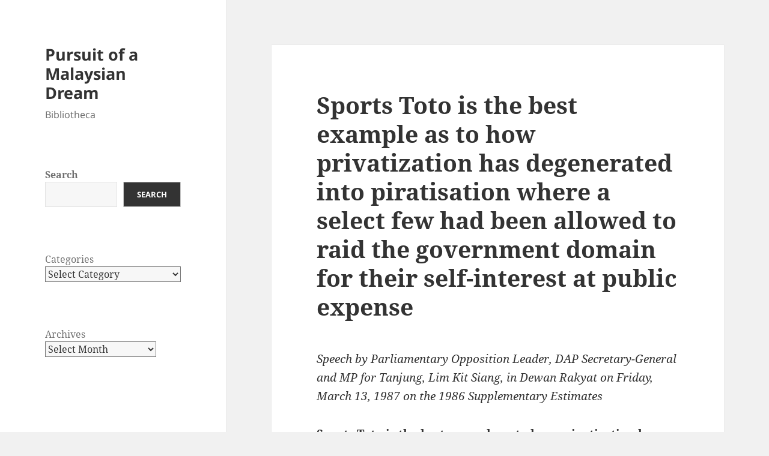

--- FILE ---
content_type: text/html; charset=UTF-8
request_url: https://bibliotheca.limkitsiang.com/1986/03/13/sports-toto-is-the-best-example-as-to-how-privatization-has-degenerated-into-piratisation-where-a-select-few-had-been-allowed-to-raid-the-government-domain-for-their-self-interest-at-public-expense/
body_size: 17721
content:
<!DOCTYPE html>
<html lang="en-GB" class="no-js">
<head>
	<meta charset="UTF-8">
	<meta name="viewport" content="width=device-width, initial-scale=1.0">
	<link rel="profile" href="https://gmpg.org/xfn/11">
	<link rel="pingback" href="https://bibliotheca.limkitsiang.com/xmlrpc.php">
	<script type="7898fd857fdbdbec08d78197-text/javascript">
(function(html){html.className = html.className.replace(/\bno-js\b/,'js')})(document.documentElement);
//# sourceURL=twentyfifteen_javascript_detection
</script>
<title>Sports Toto is the best example as to how privatization has degenerated into piratisation where a select few had been allowed to raid the government domain for their self-interest at public expense &#8211; Pursuit of a Malaysian Dream</title>
<meta name='robots' content='max-image-preview:large' />
<link rel="alternate" type="application/rss+xml" title="Pursuit of a Malaysian Dream &raquo; Feed" href="https://bibliotheca.limkitsiang.com/feed/" />
<link rel="alternate" type="application/rss+xml" title="Pursuit of a Malaysian Dream &raquo; Comments Feed" href="https://bibliotheca.limkitsiang.com/comments/feed/" />
<link rel="alternate" title="oEmbed (JSON)" type="application/json+oembed" href="https://bibliotheca.limkitsiang.com/wp-json/oembed/1.0/embed?url=https%3A%2F%2Fbibliotheca.limkitsiang.com%2F1986%2F03%2F13%2Fsports-toto-is-the-best-example-as-to-how-privatization-has-degenerated-into-piratisation-where-a-select-few-had-been-allowed-to-raid-the-government-domain-for-their-self-interest-at-public-expense%2F" />
<link rel="alternate" title="oEmbed (XML)" type="text/xml+oembed" href="https://bibliotheca.limkitsiang.com/wp-json/oembed/1.0/embed?url=https%3A%2F%2Fbibliotheca.limkitsiang.com%2F1986%2F03%2F13%2Fsports-toto-is-the-best-example-as-to-how-privatization-has-degenerated-into-piratisation-where-a-select-few-had-been-allowed-to-raid-the-government-domain-for-their-self-interest-at-public-expense%2F&#038;format=xml" />
<style id='wp-img-auto-sizes-contain-inline-css'>
img:is([sizes=auto i],[sizes^="auto," i]){contain-intrinsic-size:3000px 1500px}
/*# sourceURL=wp-img-auto-sizes-contain-inline-css */
</style>
<style id='wp-emoji-styles-inline-css'>

	img.wp-smiley, img.emoji {
		display: inline !important;
		border: none !important;
		box-shadow: none !important;
		height: 1em !important;
		width: 1em !important;
		margin: 0 0.07em !important;
		vertical-align: -0.1em !important;
		background: none !important;
		padding: 0 !important;
	}
/*# sourceURL=wp-emoji-styles-inline-css */
</style>
<style id='wp-block-library-inline-css'>
:root{--wp-block-synced-color:#7a00df;--wp-block-synced-color--rgb:122,0,223;--wp-bound-block-color:var(--wp-block-synced-color);--wp-editor-canvas-background:#ddd;--wp-admin-theme-color:#007cba;--wp-admin-theme-color--rgb:0,124,186;--wp-admin-theme-color-darker-10:#006ba1;--wp-admin-theme-color-darker-10--rgb:0,107,160.5;--wp-admin-theme-color-darker-20:#005a87;--wp-admin-theme-color-darker-20--rgb:0,90,135;--wp-admin-border-width-focus:2px}@media (min-resolution:192dpi){:root{--wp-admin-border-width-focus:1.5px}}.wp-element-button{cursor:pointer}:root .has-very-light-gray-background-color{background-color:#eee}:root .has-very-dark-gray-background-color{background-color:#313131}:root .has-very-light-gray-color{color:#eee}:root .has-very-dark-gray-color{color:#313131}:root .has-vivid-green-cyan-to-vivid-cyan-blue-gradient-background{background:linear-gradient(135deg,#00d084,#0693e3)}:root .has-purple-crush-gradient-background{background:linear-gradient(135deg,#34e2e4,#4721fb 50%,#ab1dfe)}:root .has-hazy-dawn-gradient-background{background:linear-gradient(135deg,#faaca8,#dad0ec)}:root .has-subdued-olive-gradient-background{background:linear-gradient(135deg,#fafae1,#67a671)}:root .has-atomic-cream-gradient-background{background:linear-gradient(135deg,#fdd79a,#004a59)}:root .has-nightshade-gradient-background{background:linear-gradient(135deg,#330968,#31cdcf)}:root .has-midnight-gradient-background{background:linear-gradient(135deg,#020381,#2874fc)}:root{--wp--preset--font-size--normal:16px;--wp--preset--font-size--huge:42px}.has-regular-font-size{font-size:1em}.has-larger-font-size{font-size:2.625em}.has-normal-font-size{font-size:var(--wp--preset--font-size--normal)}.has-huge-font-size{font-size:var(--wp--preset--font-size--huge)}.has-text-align-center{text-align:center}.has-text-align-left{text-align:left}.has-text-align-right{text-align:right}.has-fit-text{white-space:nowrap!important}#end-resizable-editor-section{display:none}.aligncenter{clear:both}.items-justified-left{justify-content:flex-start}.items-justified-center{justify-content:center}.items-justified-right{justify-content:flex-end}.items-justified-space-between{justify-content:space-between}.screen-reader-text{border:0;clip-path:inset(50%);height:1px;margin:-1px;overflow:hidden;padding:0;position:absolute;width:1px;word-wrap:normal!important}.screen-reader-text:focus{background-color:#ddd;clip-path:none;color:#444;display:block;font-size:1em;height:auto;left:5px;line-height:normal;padding:15px 23px 14px;text-decoration:none;top:5px;width:auto;z-index:100000}html :where(.has-border-color){border-style:solid}html :where([style*=border-top-color]){border-top-style:solid}html :where([style*=border-right-color]){border-right-style:solid}html :where([style*=border-bottom-color]){border-bottom-style:solid}html :where([style*=border-left-color]){border-left-style:solid}html :where([style*=border-width]){border-style:solid}html :where([style*=border-top-width]){border-top-style:solid}html :where([style*=border-right-width]){border-right-style:solid}html :where([style*=border-bottom-width]){border-bottom-style:solid}html :where([style*=border-left-width]){border-left-style:solid}html :where(img[class*=wp-image-]){height:auto;max-width:100%}:where(figure){margin:0 0 1em}html :where(.is-position-sticky){--wp-admin--admin-bar--position-offset:var(--wp-admin--admin-bar--height,0px)}@media screen and (max-width:600px){html :where(.is-position-sticky){--wp-admin--admin-bar--position-offset:0px}}

/*# sourceURL=wp-block-library-inline-css */
</style><style id='wp-block-archives-inline-css'>
.wp-block-archives{box-sizing:border-box}.wp-block-archives-dropdown label{display:block}
/*# sourceURL=https://bibliotheca.limkitsiang.com/wp-includes/blocks/archives/style.min.css */
</style>
<style id='wp-block-categories-inline-css'>
.wp-block-categories{box-sizing:border-box}.wp-block-categories.alignleft{margin-right:2em}.wp-block-categories.alignright{margin-left:2em}.wp-block-categories.wp-block-categories-dropdown.aligncenter{text-align:center}.wp-block-categories .wp-block-categories__label{display:block;width:100%}
/*# sourceURL=https://bibliotheca.limkitsiang.com/wp-includes/blocks/categories/style.min.css */
</style>
<style id='wp-block-search-inline-css'>
.wp-block-search__button{margin-left:10px;word-break:normal}.wp-block-search__button.has-icon{line-height:0}.wp-block-search__button svg{height:1.25em;min-height:24px;min-width:24px;width:1.25em;fill:currentColor;vertical-align:text-bottom}:where(.wp-block-search__button){border:1px solid #ccc;padding:6px 10px}.wp-block-search__inside-wrapper{display:flex;flex:auto;flex-wrap:nowrap;max-width:100%}.wp-block-search__label{width:100%}.wp-block-search.wp-block-search__button-only .wp-block-search__button{box-sizing:border-box;display:flex;flex-shrink:0;justify-content:center;margin-left:0;max-width:100%}.wp-block-search.wp-block-search__button-only .wp-block-search__inside-wrapper{min-width:0!important;transition-property:width}.wp-block-search.wp-block-search__button-only .wp-block-search__input{flex-basis:100%;transition-duration:.3s}.wp-block-search.wp-block-search__button-only.wp-block-search__searchfield-hidden,.wp-block-search.wp-block-search__button-only.wp-block-search__searchfield-hidden .wp-block-search__inside-wrapper{overflow:hidden}.wp-block-search.wp-block-search__button-only.wp-block-search__searchfield-hidden .wp-block-search__input{border-left-width:0!important;border-right-width:0!important;flex-basis:0;flex-grow:0;margin:0;min-width:0!important;padding-left:0!important;padding-right:0!important;width:0!important}:where(.wp-block-search__input){appearance:none;border:1px solid #949494;flex-grow:1;font-family:inherit;font-size:inherit;font-style:inherit;font-weight:inherit;letter-spacing:inherit;line-height:inherit;margin-left:0;margin-right:0;min-width:3rem;padding:8px;text-decoration:unset!important;text-transform:inherit}:where(.wp-block-search__button-inside .wp-block-search__inside-wrapper){background-color:#fff;border:1px solid #949494;box-sizing:border-box;padding:4px}:where(.wp-block-search__button-inside .wp-block-search__inside-wrapper) .wp-block-search__input{border:none;border-radius:0;padding:0 4px}:where(.wp-block-search__button-inside .wp-block-search__inside-wrapper) .wp-block-search__input:focus{outline:none}:where(.wp-block-search__button-inside .wp-block-search__inside-wrapper) :where(.wp-block-search__button){padding:4px 8px}.wp-block-search.aligncenter .wp-block-search__inside-wrapper{margin:auto}.wp-block[data-align=right] .wp-block-search.wp-block-search__button-only .wp-block-search__inside-wrapper{float:right}
/*# sourceURL=https://bibliotheca.limkitsiang.com/wp-includes/blocks/search/style.min.css */
</style>
<style id='wp-block-search-theme-inline-css'>
.wp-block-search .wp-block-search__label{font-weight:700}.wp-block-search__button{border:1px solid #ccc;padding:.375em .625em}
/*# sourceURL=https://bibliotheca.limkitsiang.com/wp-includes/blocks/search/theme.min.css */
</style>
<style id='wp-block-columns-inline-css'>
.wp-block-columns{box-sizing:border-box;display:flex;flex-wrap:wrap!important}@media (min-width:782px){.wp-block-columns{flex-wrap:nowrap!important}}.wp-block-columns{align-items:normal!important}.wp-block-columns.are-vertically-aligned-top{align-items:flex-start}.wp-block-columns.are-vertically-aligned-center{align-items:center}.wp-block-columns.are-vertically-aligned-bottom{align-items:flex-end}@media (max-width:781px){.wp-block-columns:not(.is-not-stacked-on-mobile)>.wp-block-column{flex-basis:100%!important}}@media (min-width:782px){.wp-block-columns:not(.is-not-stacked-on-mobile)>.wp-block-column{flex-basis:0;flex-grow:1}.wp-block-columns:not(.is-not-stacked-on-mobile)>.wp-block-column[style*=flex-basis]{flex-grow:0}}.wp-block-columns.is-not-stacked-on-mobile{flex-wrap:nowrap!important}.wp-block-columns.is-not-stacked-on-mobile>.wp-block-column{flex-basis:0;flex-grow:1}.wp-block-columns.is-not-stacked-on-mobile>.wp-block-column[style*=flex-basis]{flex-grow:0}:where(.wp-block-columns){margin-bottom:1.75em}:where(.wp-block-columns.has-background){padding:1.25em 2.375em}.wp-block-column{flex-grow:1;min-width:0;overflow-wrap:break-word;word-break:break-word}.wp-block-column.is-vertically-aligned-top{align-self:flex-start}.wp-block-column.is-vertically-aligned-center{align-self:center}.wp-block-column.is-vertically-aligned-bottom{align-self:flex-end}.wp-block-column.is-vertically-aligned-stretch{align-self:stretch}.wp-block-column.is-vertically-aligned-bottom,.wp-block-column.is-vertically-aligned-center,.wp-block-column.is-vertically-aligned-top{width:100%}
/*# sourceURL=https://bibliotheca.limkitsiang.com/wp-includes/blocks/columns/style.min.css */
</style>
<style id='wp-block-group-inline-css'>
.wp-block-group{box-sizing:border-box}:where(.wp-block-group.wp-block-group-is-layout-constrained){position:relative}
/*# sourceURL=https://bibliotheca.limkitsiang.com/wp-includes/blocks/group/style.min.css */
</style>
<style id='wp-block-group-theme-inline-css'>
:where(.wp-block-group.has-background){padding:1.25em 2.375em}
/*# sourceURL=https://bibliotheca.limkitsiang.com/wp-includes/blocks/group/theme.min.css */
</style>
<style id='global-styles-inline-css'>
:root{--wp--preset--aspect-ratio--square: 1;--wp--preset--aspect-ratio--4-3: 4/3;--wp--preset--aspect-ratio--3-4: 3/4;--wp--preset--aspect-ratio--3-2: 3/2;--wp--preset--aspect-ratio--2-3: 2/3;--wp--preset--aspect-ratio--16-9: 16/9;--wp--preset--aspect-ratio--9-16: 9/16;--wp--preset--color--black: #000000;--wp--preset--color--cyan-bluish-gray: #abb8c3;--wp--preset--color--white: #fff;--wp--preset--color--pale-pink: #f78da7;--wp--preset--color--vivid-red: #cf2e2e;--wp--preset--color--luminous-vivid-orange: #ff6900;--wp--preset--color--luminous-vivid-amber: #fcb900;--wp--preset--color--light-green-cyan: #7bdcb5;--wp--preset--color--vivid-green-cyan: #00d084;--wp--preset--color--pale-cyan-blue: #8ed1fc;--wp--preset--color--vivid-cyan-blue: #0693e3;--wp--preset--color--vivid-purple: #9b51e0;--wp--preset--color--dark-gray: #111;--wp--preset--color--light-gray: #f1f1f1;--wp--preset--color--yellow: #f4ca16;--wp--preset--color--dark-brown: #352712;--wp--preset--color--medium-pink: #e53b51;--wp--preset--color--light-pink: #ffe5d1;--wp--preset--color--dark-purple: #2e2256;--wp--preset--color--purple: #674970;--wp--preset--color--blue-gray: #22313f;--wp--preset--color--bright-blue: #55c3dc;--wp--preset--color--light-blue: #e9f2f9;--wp--preset--gradient--vivid-cyan-blue-to-vivid-purple: linear-gradient(135deg,rgb(6,147,227) 0%,rgb(155,81,224) 100%);--wp--preset--gradient--light-green-cyan-to-vivid-green-cyan: linear-gradient(135deg,rgb(122,220,180) 0%,rgb(0,208,130) 100%);--wp--preset--gradient--luminous-vivid-amber-to-luminous-vivid-orange: linear-gradient(135deg,rgb(252,185,0) 0%,rgb(255,105,0) 100%);--wp--preset--gradient--luminous-vivid-orange-to-vivid-red: linear-gradient(135deg,rgb(255,105,0) 0%,rgb(207,46,46) 100%);--wp--preset--gradient--very-light-gray-to-cyan-bluish-gray: linear-gradient(135deg,rgb(238,238,238) 0%,rgb(169,184,195) 100%);--wp--preset--gradient--cool-to-warm-spectrum: linear-gradient(135deg,rgb(74,234,220) 0%,rgb(151,120,209) 20%,rgb(207,42,186) 40%,rgb(238,44,130) 60%,rgb(251,105,98) 80%,rgb(254,248,76) 100%);--wp--preset--gradient--blush-light-purple: linear-gradient(135deg,rgb(255,206,236) 0%,rgb(152,150,240) 100%);--wp--preset--gradient--blush-bordeaux: linear-gradient(135deg,rgb(254,205,165) 0%,rgb(254,45,45) 50%,rgb(107,0,62) 100%);--wp--preset--gradient--luminous-dusk: linear-gradient(135deg,rgb(255,203,112) 0%,rgb(199,81,192) 50%,rgb(65,88,208) 100%);--wp--preset--gradient--pale-ocean: linear-gradient(135deg,rgb(255,245,203) 0%,rgb(182,227,212) 50%,rgb(51,167,181) 100%);--wp--preset--gradient--electric-grass: linear-gradient(135deg,rgb(202,248,128) 0%,rgb(113,206,126) 100%);--wp--preset--gradient--midnight: linear-gradient(135deg,rgb(2,3,129) 0%,rgb(40,116,252) 100%);--wp--preset--gradient--dark-gray-gradient-gradient: linear-gradient(90deg, rgba(17,17,17,1) 0%, rgba(42,42,42,1) 100%);--wp--preset--gradient--light-gray-gradient: linear-gradient(90deg, rgba(241,241,241,1) 0%, rgba(215,215,215,1) 100%);--wp--preset--gradient--white-gradient: linear-gradient(90deg, rgba(255,255,255,1) 0%, rgba(230,230,230,1) 100%);--wp--preset--gradient--yellow-gradient: linear-gradient(90deg, rgba(244,202,22,1) 0%, rgba(205,168,10,1) 100%);--wp--preset--gradient--dark-brown-gradient: linear-gradient(90deg, rgba(53,39,18,1) 0%, rgba(91,67,31,1) 100%);--wp--preset--gradient--medium-pink-gradient: linear-gradient(90deg, rgba(229,59,81,1) 0%, rgba(209,28,51,1) 100%);--wp--preset--gradient--light-pink-gradient: linear-gradient(90deg, rgba(255,229,209,1) 0%, rgba(255,200,158,1) 100%);--wp--preset--gradient--dark-purple-gradient: linear-gradient(90deg, rgba(46,34,86,1) 0%, rgba(66,48,123,1) 100%);--wp--preset--gradient--purple-gradient: linear-gradient(90deg, rgba(103,73,112,1) 0%, rgba(131,93,143,1) 100%);--wp--preset--gradient--blue-gray-gradient: linear-gradient(90deg, rgba(34,49,63,1) 0%, rgba(52,75,96,1) 100%);--wp--preset--gradient--bright-blue-gradient: linear-gradient(90deg, rgba(85,195,220,1) 0%, rgba(43,180,211,1) 100%);--wp--preset--gradient--light-blue-gradient: linear-gradient(90deg, rgba(233,242,249,1) 0%, rgba(193,218,238,1) 100%);--wp--preset--font-size--small: 13px;--wp--preset--font-size--medium: 20px;--wp--preset--font-size--large: 36px;--wp--preset--font-size--x-large: 42px;--wp--preset--spacing--20: 0.44rem;--wp--preset--spacing--30: 0.67rem;--wp--preset--spacing--40: 1rem;--wp--preset--spacing--50: 1.5rem;--wp--preset--spacing--60: 2.25rem;--wp--preset--spacing--70: 3.38rem;--wp--preset--spacing--80: 5.06rem;--wp--preset--shadow--natural: 6px 6px 9px rgba(0, 0, 0, 0.2);--wp--preset--shadow--deep: 12px 12px 50px rgba(0, 0, 0, 0.4);--wp--preset--shadow--sharp: 6px 6px 0px rgba(0, 0, 0, 0.2);--wp--preset--shadow--outlined: 6px 6px 0px -3px rgb(255, 255, 255), 6px 6px rgb(0, 0, 0);--wp--preset--shadow--crisp: 6px 6px 0px rgb(0, 0, 0);}:where(.is-layout-flex){gap: 0.5em;}:where(.is-layout-grid){gap: 0.5em;}body .is-layout-flex{display: flex;}.is-layout-flex{flex-wrap: wrap;align-items: center;}.is-layout-flex > :is(*, div){margin: 0;}body .is-layout-grid{display: grid;}.is-layout-grid > :is(*, div){margin: 0;}:where(.wp-block-columns.is-layout-flex){gap: 2em;}:where(.wp-block-columns.is-layout-grid){gap: 2em;}:where(.wp-block-post-template.is-layout-flex){gap: 1.25em;}:where(.wp-block-post-template.is-layout-grid){gap: 1.25em;}.has-black-color{color: var(--wp--preset--color--black) !important;}.has-cyan-bluish-gray-color{color: var(--wp--preset--color--cyan-bluish-gray) !important;}.has-white-color{color: var(--wp--preset--color--white) !important;}.has-pale-pink-color{color: var(--wp--preset--color--pale-pink) !important;}.has-vivid-red-color{color: var(--wp--preset--color--vivid-red) !important;}.has-luminous-vivid-orange-color{color: var(--wp--preset--color--luminous-vivid-orange) !important;}.has-luminous-vivid-amber-color{color: var(--wp--preset--color--luminous-vivid-amber) !important;}.has-light-green-cyan-color{color: var(--wp--preset--color--light-green-cyan) !important;}.has-vivid-green-cyan-color{color: var(--wp--preset--color--vivid-green-cyan) !important;}.has-pale-cyan-blue-color{color: var(--wp--preset--color--pale-cyan-blue) !important;}.has-vivid-cyan-blue-color{color: var(--wp--preset--color--vivid-cyan-blue) !important;}.has-vivid-purple-color{color: var(--wp--preset--color--vivid-purple) !important;}.has-black-background-color{background-color: var(--wp--preset--color--black) !important;}.has-cyan-bluish-gray-background-color{background-color: var(--wp--preset--color--cyan-bluish-gray) !important;}.has-white-background-color{background-color: var(--wp--preset--color--white) !important;}.has-pale-pink-background-color{background-color: var(--wp--preset--color--pale-pink) !important;}.has-vivid-red-background-color{background-color: var(--wp--preset--color--vivid-red) !important;}.has-luminous-vivid-orange-background-color{background-color: var(--wp--preset--color--luminous-vivid-orange) !important;}.has-luminous-vivid-amber-background-color{background-color: var(--wp--preset--color--luminous-vivid-amber) !important;}.has-light-green-cyan-background-color{background-color: var(--wp--preset--color--light-green-cyan) !important;}.has-vivid-green-cyan-background-color{background-color: var(--wp--preset--color--vivid-green-cyan) !important;}.has-pale-cyan-blue-background-color{background-color: var(--wp--preset--color--pale-cyan-blue) !important;}.has-vivid-cyan-blue-background-color{background-color: var(--wp--preset--color--vivid-cyan-blue) !important;}.has-vivid-purple-background-color{background-color: var(--wp--preset--color--vivid-purple) !important;}.has-black-border-color{border-color: var(--wp--preset--color--black) !important;}.has-cyan-bluish-gray-border-color{border-color: var(--wp--preset--color--cyan-bluish-gray) !important;}.has-white-border-color{border-color: var(--wp--preset--color--white) !important;}.has-pale-pink-border-color{border-color: var(--wp--preset--color--pale-pink) !important;}.has-vivid-red-border-color{border-color: var(--wp--preset--color--vivid-red) !important;}.has-luminous-vivid-orange-border-color{border-color: var(--wp--preset--color--luminous-vivid-orange) !important;}.has-luminous-vivid-amber-border-color{border-color: var(--wp--preset--color--luminous-vivid-amber) !important;}.has-light-green-cyan-border-color{border-color: var(--wp--preset--color--light-green-cyan) !important;}.has-vivid-green-cyan-border-color{border-color: var(--wp--preset--color--vivid-green-cyan) !important;}.has-pale-cyan-blue-border-color{border-color: var(--wp--preset--color--pale-cyan-blue) !important;}.has-vivid-cyan-blue-border-color{border-color: var(--wp--preset--color--vivid-cyan-blue) !important;}.has-vivid-purple-border-color{border-color: var(--wp--preset--color--vivid-purple) !important;}.has-vivid-cyan-blue-to-vivid-purple-gradient-background{background: var(--wp--preset--gradient--vivid-cyan-blue-to-vivid-purple) !important;}.has-light-green-cyan-to-vivid-green-cyan-gradient-background{background: var(--wp--preset--gradient--light-green-cyan-to-vivid-green-cyan) !important;}.has-luminous-vivid-amber-to-luminous-vivid-orange-gradient-background{background: var(--wp--preset--gradient--luminous-vivid-amber-to-luminous-vivid-orange) !important;}.has-luminous-vivid-orange-to-vivid-red-gradient-background{background: var(--wp--preset--gradient--luminous-vivid-orange-to-vivid-red) !important;}.has-very-light-gray-to-cyan-bluish-gray-gradient-background{background: var(--wp--preset--gradient--very-light-gray-to-cyan-bluish-gray) !important;}.has-cool-to-warm-spectrum-gradient-background{background: var(--wp--preset--gradient--cool-to-warm-spectrum) !important;}.has-blush-light-purple-gradient-background{background: var(--wp--preset--gradient--blush-light-purple) !important;}.has-blush-bordeaux-gradient-background{background: var(--wp--preset--gradient--blush-bordeaux) !important;}.has-luminous-dusk-gradient-background{background: var(--wp--preset--gradient--luminous-dusk) !important;}.has-pale-ocean-gradient-background{background: var(--wp--preset--gradient--pale-ocean) !important;}.has-electric-grass-gradient-background{background: var(--wp--preset--gradient--electric-grass) !important;}.has-midnight-gradient-background{background: var(--wp--preset--gradient--midnight) !important;}.has-small-font-size{font-size: var(--wp--preset--font-size--small) !important;}.has-medium-font-size{font-size: var(--wp--preset--font-size--medium) !important;}.has-large-font-size{font-size: var(--wp--preset--font-size--large) !important;}.has-x-large-font-size{font-size: var(--wp--preset--font-size--x-large) !important;}
:where(.wp-block-columns.is-layout-flex){gap: 2em;}:where(.wp-block-columns.is-layout-grid){gap: 2em;}
/*# sourceURL=global-styles-inline-css */
</style>
<style id='core-block-supports-inline-css'>
.wp-container-core-columns-is-layout-9d6595d7{flex-wrap:nowrap;}
/*# sourceURL=core-block-supports-inline-css */
</style>

<style id='classic-theme-styles-inline-css'>
/*! This file is auto-generated */
.wp-block-button__link{color:#fff;background-color:#32373c;border-radius:9999px;box-shadow:none;text-decoration:none;padding:calc(.667em + 2px) calc(1.333em + 2px);font-size:1.125em}.wp-block-file__button{background:#32373c;color:#fff;text-decoration:none}
/*# sourceURL=/wp-includes/css/classic-themes.min.css */
</style>
<link rel='stylesheet' id='twentyfifteen-fonts-css' href='https://bibliotheca.limkitsiang.com/wp-content/themes/twentyfifteen/assets/fonts/noto-sans-plus-noto-serif-plus-inconsolata.css?ver=20230328' media='all' />
<link rel='stylesheet' id='genericons-css' href='https://bibliotheca.limkitsiang.com/wp-content/themes/twentyfifteen/genericons/genericons.css?ver=20251101' media='all' />
<link rel='stylesheet' id='twentyfifteen-style-css' href='https://bibliotheca.limkitsiang.com/wp-content/themes/twentyfifteen/style.css?ver=20251202' media='all' />
<link rel='stylesheet' id='twentyfifteen-block-style-css' href='https://bibliotheca.limkitsiang.com/wp-content/themes/twentyfifteen/css/blocks.css?ver=20240715' media='all' />
<script src="https://bibliotheca.limkitsiang.com/wp-includes/js/jquery/jquery.min.js?ver=3.7.1" id="jquery-core-js" type="7898fd857fdbdbec08d78197-text/javascript"></script>
<script src="https://bibliotheca.limkitsiang.com/wp-includes/js/jquery/jquery-migrate.min.js?ver=3.4.1" id="jquery-migrate-js" type="7898fd857fdbdbec08d78197-text/javascript"></script>
<script id="twentyfifteen-script-js-extra" type="7898fd857fdbdbec08d78197-text/javascript">
var screenReaderText = {"expand":"\u003Cspan class=\"screen-reader-text\"\u003Eexpand child menu\u003C/span\u003E","collapse":"\u003Cspan class=\"screen-reader-text\"\u003Ecollapse child menu\u003C/span\u003E"};
//# sourceURL=twentyfifteen-script-js-extra
</script>
<script src="https://bibliotheca.limkitsiang.com/wp-content/themes/twentyfifteen/js/functions.js?ver=20250729" id="twentyfifteen-script-js" defer data-wp-strategy="defer" type="7898fd857fdbdbec08d78197-text/javascript"></script>
<link rel="https://api.w.org/" href="https://bibliotheca.limkitsiang.com/wp-json/" /><link rel="alternate" title="JSON" type="application/json" href="https://bibliotheca.limkitsiang.com/wp-json/wp/v2/posts/9689" /><link rel="EditURI" type="application/rsd+xml" title="RSD" href="https://bibliotheca.limkitsiang.com/xmlrpc.php?rsd" />
<meta name="generator" content="WordPress 6.9" />
<link rel="canonical" href="https://bibliotheca.limkitsiang.com/1986/03/13/sports-toto-is-the-best-example-as-to-how-privatization-has-degenerated-into-piratisation-where-a-select-few-had-been-allowed-to-raid-the-government-domain-for-their-self-interest-at-public-expense/" />
<link rel='shortlink' href='https://bibliotheca.limkitsiang.com/?p=9689' />
</head>

<body class="wp-singular post-template-default single single-post postid-9689 single-format-standard wp-embed-responsive wp-theme-twentyfifteen">
<div id="page" class="hfeed site">
	<a class="skip-link screen-reader-text" href="#content">
		Skip to content	</a>

	<div id="sidebar" class="sidebar">
		<header id="masthead" class="site-header">
			<div class="site-branding">
									<p class="site-title"><a href="https://bibliotheca.limkitsiang.com/" rel="home" >Pursuit of a Malaysian Dream</a></p>
										<p class="site-description">Bibliotheca</p>
				
				<button class="secondary-toggle">Menu and widgets</button>
			</div><!-- .site-branding -->
		</header><!-- .site-header -->

			<div id="secondary" class="secondary">

		
		
					<div id="widget-area" class="widget-area" role="complementary">
				<aside id="block-7" class="widget widget_block widget_search"><form role="search" method="get" action="https://bibliotheca.limkitsiang.com/" class="wp-block-search__button-outside wp-block-search__text-button wp-block-search"    ><label class="wp-block-search__label" for="wp-block-search__input-1" >Search</label><div class="wp-block-search__inside-wrapper" ><input class="wp-block-search__input" id="wp-block-search__input-1" placeholder="" value="" type="search" name="s" required /><button aria-label="Search" class="wp-block-search__button wp-element-button" type="submit" >Search</button></div></form></aside><aside id="block-6" class="widget widget_block">
<div class="wp-block-columns is-layout-flex wp-container-core-columns-is-layout-9d6595d7 wp-block-columns-is-layout-flex">
<div class="wp-block-column is-layout-flow wp-block-column-is-layout-flow" style="flex-basis:100%">
<div class="wp-block-group"><div class="wp-block-group__inner-container is-layout-flow wp-block-group-is-layout-flow"><div class="wp-block-categories-dropdown wp-block-categories"><label class="wp-block-categories__label" for="wp-block-categories-1">Categories</label><select  name='category_name' id='wp-block-categories-1' class='postform'>
	<option value='-1'>Select Category</option>
	<option class="level-0" value="abuse-of-power">Abuse of Power&nbsp;&nbsp;(91)</option>
	<option class="level-0" value="accountability">Accountability&nbsp;&nbsp;(262)</option>
	<option class="level-0" value="agriculture-fisheries">Agriculture &amp; Fisheries&nbsp;&nbsp;(24)</option>
	<option class="level-0" value="air-disasters">Air Disasters&nbsp;&nbsp;(15)</option>
	<option class="level-0" value="anti-corruption">Anti-Corruption&nbsp;&nbsp;(136)</option>
	<option class="level-0" value="bakun">Bakun&nbsp;&nbsp;(27)</option>
	<option class="level-0" value="bank-negara-scandal">Bank Negara Scandal&nbsp;&nbsp;(52)</option>
	<option class="level-0" value="bbmb-securities-scandal">BBMB Securities Scandal&nbsp;&nbsp;(3)</option>
	<option class="level-0" value="bmf-loans-scandal">BMF Loans Scandal&nbsp;&nbsp;(151)</option>
	<option class="level-0" value="bpm-scandal">BPM Scandal&nbsp;&nbsp;(4)</option>
	<option class="level-0" value="budget">Budget&nbsp;&nbsp;(23)</option>
	<option class="level-0" value="bukit-china">Bukit China&nbsp;&nbsp;(107)</option>
	<option class="level-0" value="by-elections">By-Elections&nbsp;&nbsp;(90)</option>
	<option class="level-0" value="compassion-mercy">Campaign&nbsp;&nbsp;(235)</option>
	<option class="level-0" value="chinese-culture">Chinese Culture&nbsp;&nbsp;(64)</option>
	<option class="level-0" value="chinese-schools">Chinese Schools&nbsp;&nbsp;(140)</option>
	<option class="level-0" value="civil-service">Civil Service&nbsp;&nbsp;(3)</option>
	<option class="level-0" value="co-operative-finance-scandal">Co-Operative Finance Scandal&nbsp;&nbsp;(58)</option>
	<option class="level-0" value="coalition-politics">Coalition Politics&nbsp;&nbsp;(281)</option>
	<option class="level-0" value="constitution">Constitution&nbsp;&nbsp;(197)</option>
	<option class="level-0" value="consumer-affairs">Consumer Affairs&nbsp;&nbsp;(70)</option>
	<option class="level-0" value="corruption">Corruption&nbsp;&nbsp;(1)</option>
	<option class="level-0" value="crime">Crime&nbsp;&nbsp;(10)</option>
	<option class="level-0" value="culture">Culture&nbsp;&nbsp;(75)</option>
	<option class="level-0" value="dangerous-drugs">Dangerous Drugs&nbsp;&nbsp;(3)</option>
	<option class="level-0" value="dap">DAP&nbsp;&nbsp;(325)</option>
	<option class="level-0" value="defamation">Defamation&nbsp;&nbsp;(6)</option>
	<option class="level-0" value="defence">Defence&nbsp;&nbsp;(10)</option>
	<option class="level-0" value="democracy">Democracy&nbsp;&nbsp;(91)</option>
	<option class="level-0" value="detention-camps">Detention Camps&nbsp;&nbsp;(4)</option>
	<option class="level-0" value="development">Development&nbsp;&nbsp;(77)</option>
	<option class="level-0" value="domestic-violence">Domestic Violence&nbsp;&nbsp;(1)</option>
	<option class="level-0" value="drug-rehabilitation">Drug Rehabilitation Centers&nbsp;&nbsp;(5)</option>
	<option class="level-0" value="earthquake">Earthquake&nbsp;&nbsp;(5)</option>
	<option class="level-0" value="ecomomic-policies">Ecomomic Policies&nbsp;&nbsp;(110)</option>
	<option class="level-0" value="economy">Economy&nbsp;&nbsp;(110)</option>
	<option class="level-0" value="education">Education&nbsp;&nbsp;(504)</option>
	<option class="level-0" value="election-commission">Election Commission&nbsp;&nbsp;(95)</option>
	<option class="level-0" value="elections">Elections&nbsp;&nbsp;(508)</option>
	<option class="level-0" value="empat-ekor">Empat Ekor&nbsp;&nbsp;(4)</option>
	<option class="level-0" value="employment">Employment&nbsp;&nbsp;(35)</option>
	<option class="level-0" value="environment">Environment&nbsp;&nbsp;(40)</option>
	<option class="level-0" value="epf">EPF Scandal&nbsp;&nbsp;(33)</option>
	<option class="level-0" value="esos">ESOS&nbsp;&nbsp;(3)</option>
	<option class="level-0" value="estate">Estate&nbsp;&nbsp;(30)</option>
	<option class="level-0" value="federal-territories">Federal Territories&nbsp;&nbsp;(9)</option>
	<option class="level-0" value="felcra">FELCRA&nbsp;&nbsp;(2)</option>
	<option class="level-0" value="felda">FELDA&nbsp;&nbsp;(4)</option>
	<option class="level-0" value="fic">FIC&nbsp;&nbsp;(5)</option>
	<option class="level-0" value="financial-scandals">Financial Scandals&nbsp;&nbsp;(7)</option>
	<option class="level-0" value="foreign-affairs">Foreign Affairs&nbsp;&nbsp;(290)</option>
	<option class="level-0" value="foreign-investment">Foreign Investment&nbsp;&nbsp;(20)</option>
	<option class="level-0" value="freedom-of-assembly">Freedom of Assembly&nbsp;&nbsp;(12)</option>
	<option class="level-0" value="freedom-of-information">Freedom of Information&nbsp;&nbsp;(40)</option>
	<option class="level-0" value="freedom-of-movement">Freedom of Movement&nbsp;&nbsp;(10)</option>
	<option class="level-0" value="freedom-of-worship">Freedom of Religion&nbsp;&nbsp;(34)</option>
	<option class="level-0" value="freedom-of-speech">Freedom of Speech&nbsp;&nbsp;(23)</option>
	<option class="level-0" value="freedom-to-write">Freedom to Write&nbsp;&nbsp;(4)</option>
	<option class="level-0" value="ftz-lmw">FTZ / LMW&nbsp;&nbsp;(3)</option>
	<option class="level-0" value="general">General&nbsp;&nbsp;(112)</option>
	<option class="level-0" value="gerakan">Gerakan&nbsp;&nbsp;(60)</option>
	<option class="level-0" value="good-governance">Good Governance&nbsp;&nbsp;(46)</option>
	<option class="level-0" value="gsp">GSP&nbsp;&nbsp;(8)</option>
	<option class="level-0" value="health">Health&nbsp;&nbsp;(59)</option>
	<option class="level-0" value="hicom">HICOM&nbsp;&nbsp;(1)</option>
	<option class="level-0" value="highland-towers-disaster">Highland Towers Disaster&nbsp;&nbsp;(17)</option>
	<option class="level-0" value="hospitals">Hospitals&nbsp;&nbsp;(21)</option>
	<option class="level-0" value="hotel-metropole-scandal">Hotel Metropole Scandal&nbsp;&nbsp;(35)</option>
	<option class="level-0" value="housing">Housing&nbsp;&nbsp;(31)</option>
	<option class="level-0" value="human-rights">Human Rights&nbsp;&nbsp;(152)</option>
	<option class="level-0" value="illegal-immigrants">Illegal Immigrants&nbsp;&nbsp;(49)</option>
	<option class="level-0" value="illegal-logging">Illegal Logging&nbsp;&nbsp;(1)</option>
	<option class="level-0" value="indian">Indian&nbsp;&nbsp;(15)</option>
	<option class="level-0" value="inflation">Inflation&nbsp;&nbsp;(3)</option>
	<option class="level-0" value="internet">Internet&nbsp;&nbsp;(18)</option>
	<option class="level-0" value="isa">ISA&nbsp;&nbsp;(84)</option>
	<option class="level-0" value="islamic-state">Islamic State&nbsp;&nbsp;(69)</option>
	<option class="level-0" value="judiciary">Judiciary&nbsp;&nbsp;(30)</option>
	<option class="level-0" value="kelantan">Kelantan&nbsp;&nbsp;(85)</option>
	<option class="level-0" value="klgcc-scandal">KLGCC Scandal&nbsp;&nbsp;(1)</option>
	<option class="level-0" value="klia">KLIA&nbsp;&nbsp;(7)</option>
	<option class="level-0" value="klse-missing-scripts-scandal">KLSE Scandals&nbsp;&nbsp;(10)</option>
	<option class="level-0" value="ksm-mphbi-fund">KSM-MPHBI Fund&nbsp;&nbsp;(20)</option>
	<option class="level-0" value="labour">Labour&nbsp;&nbsp;(78)</option>
	<option class="level-0" value="labuan">Labuan&nbsp;&nbsp;(1)</option>
	<option class="level-0" value="land-2">Land&nbsp;&nbsp;(3)</option>
	<option class="level-0" value="land">Land Acquisition&nbsp;&nbsp;(131)</option>
	<option class="level-0" value="language">Language&nbsp;&nbsp;(14)</option>
	<option class="level-0" value="local-government">Local Government&nbsp;&nbsp;(32)</option>
	<option class="level-0" value="maika-telekom-scandal">MAIKA Telekom Scandal&nbsp;&nbsp;(26)</option>
	<option class="level-0" value="malacca">Malacca&nbsp;&nbsp;(89)</option>
	<option class="level-0" value="malaysia-crisis-of-identity">Malaysia Crisis of Identity&nbsp;&nbsp;(2)</option>
	<option class="level-0" value="malaysia-in-the-dangerous-80s">Malaysia in the Dangerous 80s&nbsp;&nbsp;(2)</option>
	<option class="level-0" value="malaysia-plan">Malaysia Plan&nbsp;&nbsp;(3)</option>
	<option class="level-0" value="malaysian-chinese">Malaysian Chinese&nbsp;&nbsp;(41)</option>
	<option class="level-0" value="malaysian-malaysia">Malaysian Malaysia&nbsp;&nbsp;(84)</option>
	<option class="level-0" value="mandarin-orange-scandal">Mandarin Orange Bungle&nbsp;&nbsp;(7)</option>
	<option class="level-0" value="may-13">May 13&nbsp;&nbsp;(10)</option>
	<option class="level-0" value="mbf-malpractices">MBF Malpractices&nbsp;&nbsp;(6)</option>
	<option class="level-0" value="mca">MCA&nbsp;&nbsp;(203)</option>
	<option class="level-0" value="media">Media&nbsp;&nbsp;(32)</option>
	<option class="level-0" value="mic">MIC&nbsp;&nbsp;(4)</option>
	<option class="level-0" value="military-brutality">Military Brutality&nbsp;&nbsp;(1)</option>
	<option class="level-0" value="missing-gold-coins">Missing Gold Coins&nbsp;&nbsp;(4)</option>
	<option class="level-0" value="mother-tongue">Mother Tongue&nbsp;&nbsp;(33)</option>
	<option class="level-0" value="motor-insurance-crisis">Motor Insurance Crisis&nbsp;&nbsp;(7)</option>
	<option class="level-0" value="mppp-scandal">MPPP Scandals&nbsp;&nbsp;(115)</option>
	<option class="level-0" value="mup">MUP&nbsp;&nbsp;(1)</option>
	<option class="level-0" value="nation-building">Nation Building&nbsp;&nbsp;(77)</option>
	<option class="level-0" value="national-energy-crisis">National Energy Crisis&nbsp;&nbsp;(11)</option>
	<option class="level-0" value="national-security">National Security&nbsp;&nbsp;(4)</option>
	<option class="level-0" value="national-sewerage-services">National Sewerage Services&nbsp;&nbsp;(3)</option>
	<option class="level-0" value="national-sovereignty">National Sovereignty&nbsp;&nbsp;(1)</option>
	<option class="level-0" value="national-unity-advisory-panel">National Unity Advisory Panel&nbsp;&nbsp;(6)</option>
	<option class="level-0" value="new-villages">New Villages&nbsp;&nbsp;(29)</option>
	<option class="level-0" value="north-south-highway">North-South Highway&nbsp;&nbsp;(14)</option>
	<option class="level-0" value="official-secrets-act">Official Secrets Act&nbsp;&nbsp;(48)</option>
	<option class="level-0" value="ombudsman">Ombudsman&nbsp;&nbsp;(1)</option>
	<option class="level-0" value="pan-el-crisis">Pan El Crisis&nbsp;&nbsp;(15)</option>
	<option class="level-0" value="parliament">Parliament&nbsp;&nbsp;(343)</option>
	<option class="level-0" value="parliamentary-questions">Parliamentary Questions&nbsp;&nbsp;(21)</option>
	<option class="level-0" value="parliamentary-speeches">Parliamentary Speeches&nbsp;&nbsp;(91)</option>
	<option class="level-0" value="pas">PAS&nbsp;&nbsp;(17)</option>
	<option class="level-0" value="penal-system">Penal System&nbsp;&nbsp;(21)</option>
	<option class="level-0" value="penang">Penang&nbsp;&nbsp;(224)</option>
	<option class="level-0" value="petaling-jaya">Petaling Jaya&nbsp;&nbsp;(10)</option>
	<option class="level-0" value="petrol-prices">Petrol Prices&nbsp;&nbsp;(5)</option>
	<option class="level-0" value="petronas">Petronas&nbsp;&nbsp;(4)</option>
	<option class="level-0" value="piracy">Piracy&nbsp;&nbsp;(2)</option>
	<option class="level-0" value="plastics-crisis">Plastics Crisis&nbsp;&nbsp;(6)</option>
	<option class="level-0" value="police">Police&nbsp;&nbsp;(38)</option>
	<option class="level-0" value="police-brutality">Police Brutality&nbsp;&nbsp;(17)</option>
	<option class="level-0" value="political-integrity">Political Integrity&nbsp;&nbsp;(51)</option>
	<option class="level-0" value="pornographic-videotape-scandal">Pornographic Videotape Scandal&nbsp;&nbsp;(49)</option>
	<option class="level-0" value="poverty">Poverty&nbsp;&nbsp;(6)</option>
	<option class="level-0" value="ppbmt">PPBMT&nbsp;&nbsp;(1)</option>
	<option class="level-0" value="prices">Prices&nbsp;&nbsp;(46)</option>
	<option class="level-0" value="public-service">Public Service&nbsp;&nbsp;(35)</option>
	<option class="level-0" value="public-transport">Public Transport&nbsp;&nbsp;(3)</option>
	<option class="level-0" value="racial-polarisation">Racial Polarisation&nbsp;&nbsp;(35)</option>
	<option class="level-0" value="religion">Religion&nbsp;&nbsp;(2)</option>
	<option class="level-0" value="religious-polarisation">Religious Polarisation&nbsp;&nbsp;(22)</option>
	<option class="level-0" value="renong">Renong&nbsp;&nbsp;(2)</option>
	<option class="level-0" value="rent-control-act">Rent Control Act&nbsp;&nbsp;(6)</option>
	<option class="level-0" value="rule-of-law">Rule of Law&nbsp;&nbsp;(40)</option>
	<option class="level-0" value="sabah">Sabah&nbsp;&nbsp;(183)</option>
	<option class="level-0" value="sarawak">Sarawak&nbsp;&nbsp;(27)</option>
	<option class="level-0" value="scandals">Scandals&nbsp;&nbsp;(57)</option>
	<option class="level-0" value="securities-commission">Securities Commission&nbsp;&nbsp;(4)</option>
	<option class="level-0" value="securities-industry-act">Securities Industry Act&nbsp;&nbsp;(3)</option>
	<option class="level-0" value="security">Security&nbsp;&nbsp;(34)</option>
	<option class="level-0" value="selangor-islamic-administration-enactment">Selangor Islamic Administration Enactment&nbsp;&nbsp;(16)</option>
	<option class="level-0" value="sexual-scandals">Sexual Scandals&nbsp;&nbsp;(39)</option>
	<option class="level-0" value="sg-buloh-fireworks">Sg Buloh Fireworks Disaster&nbsp;&nbsp;(12)</option>
	<option class="level-0" value="societies-amendment-bill">Societies Amendment Bill&nbsp;&nbsp;(2)</option>
	<option class="level-0" value="special-low-cost-housing-programme">Special Low Cost Housing Programme&nbsp;&nbsp;(8)</option>
	<option class="level-0" value="subang-airport">Subang Airport Scandals &amp; Disasters&nbsp;&nbsp;(49)</option>
	<option class="level-0" value="tamil-schools">Tamil Schools&nbsp;&nbsp;(10)</option>
	<option class="level-0" value="tax">Tax&nbsp;&nbsp;(6)</option>
	<option class="level-0" value="terrorism">Terrorism&nbsp;&nbsp;(1)</option>
	<option class="level-0" value="time-bombs-in-malaysia">Time Bombs in Malaysia&nbsp;&nbsp;(5)</option>
	<option class="level-0" value="toll">Toll&nbsp;&nbsp;(24)</option>
	<option class="level-0" value="tourism">Tourism&nbsp;&nbsp;(2)</option>
	<option class="level-0" value="umno">UMNO&nbsp;&nbsp;(56)</option>
	<option class="level-0" value="un-employment">Un-Employment&nbsp;&nbsp;(8)</option>
	<option class="level-0" value="uncategorized">Uncategorized&nbsp;&nbsp;(9)</option>
	<option class="level-0" value="union-paper-scam">Union Paper Scam&nbsp;&nbsp;(9)</option>
	<option class="level-0" value="university">University&nbsp;&nbsp;(55)</option>
	<option class="level-0" value="uuca">UUCA&nbsp;&nbsp;(5)</option>
	<option class="level-0" value="wages">Wages&nbsp;&nbsp;(6)</option>
	<option class="level-0" value="youth">Youth&nbsp;&nbsp;(19)</option>
</select><script type="7898fd857fdbdbec08d78197-text/javascript">
( ( [ dropdownId, homeUrl ] ) => {
		const dropdown = document.getElementById( dropdownId );
		function onSelectChange() {
			setTimeout( () => {
				if ( 'escape' === dropdown.dataset.lastkey ) {
					return;
				}
				if ( dropdown.value && dropdown instanceof HTMLSelectElement ) {
					const url = new URL( homeUrl );
					url.searchParams.set( dropdown.name, dropdown.value );
					location.href = url.href;
				}
			}, 250 );
		}
		function onKeyUp( event ) {
			if ( 'Escape' === event.key ) {
				dropdown.dataset.lastkey = 'escape';
			} else {
				delete dropdown.dataset.lastkey;
			}
		}
		function onClick() {
			delete dropdown.dataset.lastkey;
		}
		dropdown.addEventListener( 'keyup', onKeyUp );
		dropdown.addEventListener( 'click', onClick );
		dropdown.addEventListener( 'change', onSelectChange );
	} )( ["wp-block-categories-1","https://bibliotheca.limkitsiang.com"] );
//# sourceURL=build_dropdown_script_block_core_categories
</script>

</div></div></div>
</div>
</div>
</aside><aside id="block-8" class="widget widget_block widget_archive"><div class="wp-block-archives-dropdown wp-block-archives"><label for="wp-block-archives-2" class="wp-block-archives__label">Archives</label>
		<select id="wp-block-archives-2" name="archive-dropdown">
		<option value="">Select Month</option>	<option value='https://bibliotheca.limkitsiang.com/2021/04/'> April 2021 &nbsp;(1)</option>
	<option value='https://bibliotheca.limkitsiang.com/1995/11/'> November 1995 &nbsp;(23)</option>
	<option value='https://bibliotheca.limkitsiang.com/1995/10/'> October 1995 &nbsp;(48)</option>
	<option value='https://bibliotheca.limkitsiang.com/1995/09/'> September 1995 &nbsp;(64)</option>
	<option value='https://bibliotheca.limkitsiang.com/1995/08/'> August 1995 &nbsp;(1)</option>
	<option value='https://bibliotheca.limkitsiang.com/1995/02/'> February 1995 &nbsp;(40)</option>
	<option value='https://bibliotheca.limkitsiang.com/1995/01/'> January 1995 &nbsp;(24)</option>
	<option value='https://bibliotheca.limkitsiang.com/1994/12/'> December 1994 &nbsp;(37)</option>
	<option value='https://bibliotheca.limkitsiang.com/1994/11/'> November 1994 &nbsp;(21)</option>
	<option value='https://bibliotheca.limkitsiang.com/1994/10/'> October 1994 &nbsp;(45)</option>
	<option value='https://bibliotheca.limkitsiang.com/1994/09/'> September 1994 &nbsp;(80)</option>
	<option value='https://bibliotheca.limkitsiang.com/1994/08/'> August 1994 &nbsp;(65)</option>
	<option value='https://bibliotheca.limkitsiang.com/1994/07/'> July 1994 &nbsp;(49)</option>
	<option value='https://bibliotheca.limkitsiang.com/1994/06/'> June 1994 &nbsp;(71)</option>
	<option value='https://bibliotheca.limkitsiang.com/1994/05/'> May 1994 &nbsp;(58)</option>
	<option value='https://bibliotheca.limkitsiang.com/1994/04/'> April 1994 &nbsp;(36)</option>
	<option value='https://bibliotheca.limkitsiang.com/1994/03/'> March 1994 &nbsp;(39)</option>
	<option value='https://bibliotheca.limkitsiang.com/1994/02/'> February 1994 &nbsp;(78)</option>
	<option value='https://bibliotheca.limkitsiang.com/1994/01/'> January 1994 &nbsp;(100)</option>
	<option value='https://bibliotheca.limkitsiang.com/1993/08/'> August 1993 &nbsp;(77)</option>
	<option value='https://bibliotheca.limkitsiang.com/1993/07/'> July 1993 &nbsp;(72)</option>
	<option value='https://bibliotheca.limkitsiang.com/1993/06/'> June 1993 &nbsp;(59)</option>
	<option value='https://bibliotheca.limkitsiang.com/1993/04/'> April 1993 &nbsp;(43)</option>
	<option value='https://bibliotheca.limkitsiang.com/1993/03/'> March 1993 &nbsp;(38)</option>
	<option value='https://bibliotheca.limkitsiang.com/1993/02/'> February 1993 &nbsp;(22)</option>
	<option value='https://bibliotheca.limkitsiang.com/1993/01/'> January 1993 &nbsp;(8)</option>
	<option value='https://bibliotheca.limkitsiang.com/1992/12/'> December 1992 &nbsp;(9)</option>
	<option value='https://bibliotheca.limkitsiang.com/1992/10/'> October 1992 &nbsp;(1)</option>
	<option value='https://bibliotheca.limkitsiang.com/1992/09/'> September 1992 &nbsp;(1)</option>
	<option value='https://bibliotheca.limkitsiang.com/1992/07/'> July 1992 &nbsp;(9)</option>
	<option value='https://bibliotheca.limkitsiang.com/1992/03/'> March 1992 &nbsp;(67)</option>
	<option value='https://bibliotheca.limkitsiang.com/1992/02/'> February 1992 &nbsp;(64)</option>
	<option value='https://bibliotheca.limkitsiang.com/1992/01/'> January 1992 &nbsp;(56)</option>
	<option value='https://bibliotheca.limkitsiang.com/1991/11/'> November 1991 &nbsp;(37)</option>
	<option value='https://bibliotheca.limkitsiang.com/1991/10/'> October 1991 &nbsp;(30)</option>
	<option value='https://bibliotheca.limkitsiang.com/1991/07/'> July 1991 &nbsp;(26)</option>
	<option value='https://bibliotheca.limkitsiang.com/1991/06/'> June 1991 &nbsp;(40)</option>
	<option value='https://bibliotheca.limkitsiang.com/1991/05/'> May 1991 &nbsp;(43)</option>
	<option value='https://bibliotheca.limkitsiang.com/1991/04/'> April 1991 &nbsp;(17)</option>
	<option value='https://bibliotheca.limkitsiang.com/1990/12/'> December 1990 &nbsp;(1)</option>
	<option value='https://bibliotheca.limkitsiang.com/1990/10/'> October 1990 &nbsp;(15)</option>
	<option value='https://bibliotheca.limkitsiang.com/1990/09/'> September 1990 &nbsp;(51)</option>
	<option value='https://bibliotheca.limkitsiang.com/1990/08/'> August 1990 &nbsp;(46)</option>
	<option value='https://bibliotheca.limkitsiang.com/1990/07/'> July 1990 &nbsp;(46)</option>
	<option value='https://bibliotheca.limkitsiang.com/1990/06/'> June 1990 &nbsp;(50)</option>
	<option value='https://bibliotheca.limkitsiang.com/1990/05/'> May 1990 &nbsp;(62)</option>
	<option value='https://bibliotheca.limkitsiang.com/1990/04/'> April 1990 &nbsp;(31)</option>
	<option value='https://bibliotheca.limkitsiang.com/1990/03/'> March 1990 &nbsp;(56)</option>
	<option value='https://bibliotheca.limkitsiang.com/1990/02/'> February 1990 &nbsp;(33)</option>
	<option value='https://bibliotheca.limkitsiang.com/1990/01/'> January 1990 &nbsp;(17)</option>
	<option value='https://bibliotheca.limkitsiang.com/1989/12/'> December 1989 &nbsp;(8)</option>
	<option value='https://bibliotheca.limkitsiang.com/1989/11/'> November 1989 &nbsp;(8)</option>
	<option value='https://bibliotheca.limkitsiang.com/1989/10/'> October 1989 &nbsp;(2)</option>
	<option value='https://bibliotheca.limkitsiang.com/1989/09/'> September 1989 &nbsp;(1)</option>
	<option value='https://bibliotheca.limkitsiang.com/1987/10/'> October 1987 &nbsp;(31)</option>
	<option value='https://bibliotheca.limkitsiang.com/1987/09/'> September 1987 &nbsp;(30)</option>
	<option value='https://bibliotheca.limkitsiang.com/1987/08/'> August 1987 &nbsp;(38)</option>
	<option value='https://bibliotheca.limkitsiang.com/1987/07/'> July 1987 &nbsp;(2)</option>
	<option value='https://bibliotheca.limkitsiang.com/1987/06/'> June 1987 &nbsp;(15)</option>
	<option value='https://bibliotheca.limkitsiang.com/1987/05/'> May 1987 &nbsp;(18)</option>
	<option value='https://bibliotheca.limkitsiang.com/1987/04/'> April 1987 &nbsp;(17)</option>
	<option value='https://bibliotheca.limkitsiang.com/1987/03/'> March 1987 &nbsp;(14)</option>
	<option value='https://bibliotheca.limkitsiang.com/1987/02/'> February 1987 &nbsp;(1)</option>
	<option value='https://bibliotheca.limkitsiang.com/1987/01/'> January 1987 &nbsp;(6)</option>
	<option value='https://bibliotheca.limkitsiang.com/1986/12/'> December 1986 &nbsp;(16)</option>
	<option value='https://bibliotheca.limkitsiang.com/1986/11/'> November 1986 &nbsp;(31)</option>
	<option value='https://bibliotheca.limkitsiang.com/1986/10/'> October 1986 &nbsp;(20)</option>
	<option value='https://bibliotheca.limkitsiang.com/1986/09/'> September 1986 &nbsp;(34)</option>
	<option value='https://bibliotheca.limkitsiang.com/1986/08/'> August 1986 &nbsp;(26)</option>
	<option value='https://bibliotheca.limkitsiang.com/1986/07/'> July 1986 &nbsp;(33)</option>
	<option value='https://bibliotheca.limkitsiang.com/1986/06/'> June 1986 &nbsp;(34)</option>
	<option value='https://bibliotheca.limkitsiang.com/1986/05/'> May 1986 &nbsp;(19)</option>
	<option value='https://bibliotheca.limkitsiang.com/1986/04/'> April 1986 &nbsp;(26)</option>
	<option value='https://bibliotheca.limkitsiang.com/1986/03/'> March 1986 &nbsp;(27)</option>
	<option value='https://bibliotheca.limkitsiang.com/1986/02/'> February 1986 &nbsp;(1)</option>
	<option value='https://bibliotheca.limkitsiang.com/1986/01/'> January 1986 &nbsp;(32)</option>
	<option value='https://bibliotheca.limkitsiang.com/1985/12/'> December 1985 &nbsp;(44)</option>
	<option value='https://bibliotheca.limkitsiang.com/1985/11/'> November 1985 &nbsp;(32)</option>
	<option value='https://bibliotheca.limkitsiang.com/1985/10/'> October 1985 &nbsp;(18)</option>
	<option value='https://bibliotheca.limkitsiang.com/1985/09/'> September 1985 &nbsp;(24)</option>
	<option value='https://bibliotheca.limkitsiang.com/1985/08/'> August 1985 &nbsp;(26)</option>
	<option value='https://bibliotheca.limkitsiang.com/1985/07/'> July 1985 &nbsp;(28)</option>
	<option value='https://bibliotheca.limkitsiang.com/1985/06/'> June 1985 &nbsp;(7)</option>
	<option value='https://bibliotheca.limkitsiang.com/1985/05/'> May 1985 &nbsp;(1)</option>
	<option value='https://bibliotheca.limkitsiang.com/1985/04/'> April 1985 &nbsp;(5)</option>
	<option value='https://bibliotheca.limkitsiang.com/1985/03/'> March 1985 &nbsp;(5)</option>
	<option value='https://bibliotheca.limkitsiang.com/1985/02/'> February 1985 &nbsp;(4)</option>
	<option value='https://bibliotheca.limkitsiang.com/1985/01/'> January 1985 &nbsp;(15)</option>
	<option value='https://bibliotheca.limkitsiang.com/1984/12/'> December 1984 &nbsp;(22)</option>
	<option value='https://bibliotheca.limkitsiang.com/1984/11/'> November 1984 &nbsp;(24)</option>
	<option value='https://bibliotheca.limkitsiang.com/1984/10/'> October 1984 &nbsp;(22)</option>
	<option value='https://bibliotheca.limkitsiang.com/1984/09/'> September 1984 &nbsp;(29)</option>
	<option value='https://bibliotheca.limkitsiang.com/1984/08/'> August 1984 &nbsp;(42)</option>
	<option value='https://bibliotheca.limkitsiang.com/1984/07/'> July 1984 &nbsp;(29)</option>
	<option value='https://bibliotheca.limkitsiang.com/1984/06/'> June 1984 &nbsp;(14)</option>
	<option value='https://bibliotheca.limkitsiang.com/1984/05/'> May 1984 &nbsp;(3)</option>
	<option value='https://bibliotheca.limkitsiang.com/1984/04/'> April 1984 &nbsp;(3)</option>
	<option value='https://bibliotheca.limkitsiang.com/1984/03/'> March 1984 &nbsp;(7)</option>
	<option value='https://bibliotheca.limkitsiang.com/1984/02/'> February 1984 &nbsp;(4)</option>
	<option value='https://bibliotheca.limkitsiang.com/1984/01/'> January 1984 &nbsp;(7)</option>
	<option value='https://bibliotheca.limkitsiang.com/1983/11/'> November 1983 &nbsp;(5)</option>
	<option value='https://bibliotheca.limkitsiang.com/1983/10/'> October 1983 &nbsp;(4)</option>
	<option value='https://bibliotheca.limkitsiang.com/1983/09/'> September 1983 &nbsp;(5)</option>
	<option value='https://bibliotheca.limkitsiang.com/1983/08/'> August 1983 &nbsp;(11)</option>
	<option value='https://bibliotheca.limkitsiang.com/1983/07/'> July 1983 &nbsp;(11)</option>
	<option value='https://bibliotheca.limkitsiang.com/1983/06/'> June 1983 &nbsp;(7)</option>
	<option value='https://bibliotheca.limkitsiang.com/1983/05/'> May 1983 &nbsp;(6)</option>
	<option value='https://bibliotheca.limkitsiang.com/1983/04/'> April 1983 &nbsp;(5)</option>
	<option value='https://bibliotheca.limkitsiang.com/1983/03/'> March 1983 &nbsp;(7)</option>
	<option value='https://bibliotheca.limkitsiang.com/1982/12/'> December 1982 &nbsp;(7)</option>
	<option value='https://bibliotheca.limkitsiang.com/1982/11/'> November 1982 &nbsp;(19)</option>
	<option value='https://bibliotheca.limkitsiang.com/1982/10/'> October 1982 &nbsp;(3)</option>
	<option value='https://bibliotheca.limkitsiang.com/1982/09/'> September 1982 &nbsp;(3)</option>
	<option value='https://bibliotheca.limkitsiang.com/1982/08/'> August 1982 &nbsp;(2)</option>
	<option value='https://bibliotheca.limkitsiang.com/1982/07/'> July 1982 &nbsp;(6)</option>
	<option value='https://bibliotheca.limkitsiang.com/1982/06/'> June 1982 &nbsp;(1)</option>
	<option value='https://bibliotheca.limkitsiang.com/1982/05/'> May 1982 &nbsp;(1)</option>
	<option value='https://bibliotheca.limkitsiang.com/1982/04/'> April 1982 &nbsp;(3)</option>
	<option value='https://bibliotheca.limkitsiang.com/1982/03/'> March 1982 &nbsp;(14)</option>
	<option value='https://bibliotheca.limkitsiang.com/1982/02/'> February 1982 &nbsp;(5)</option>
	<option value='https://bibliotheca.limkitsiang.com/1982/01/'> January 1982 &nbsp;(17)</option>
	<option value='https://bibliotheca.limkitsiang.com/1981/12/'> December 1981 &nbsp;(3)</option>
	<option value='https://bibliotheca.limkitsiang.com/1981/11/'> November 1981 &nbsp;(12)</option>
	<option value='https://bibliotheca.limkitsiang.com/1981/10/'> October 1981 &nbsp;(12)</option>
	<option value='https://bibliotheca.limkitsiang.com/1981/09/'> September 1981 &nbsp;(21)</option>
	<option value='https://bibliotheca.limkitsiang.com/1981/08/'> August 1981 &nbsp;(12)</option>
	<option value='https://bibliotheca.limkitsiang.com/1981/07/'> July 1981 &nbsp;(23)</option>
	<option value='https://bibliotheca.limkitsiang.com/1981/06/'> June 1981 &nbsp;(15)</option>
	<option value='https://bibliotheca.limkitsiang.com/1981/05/'> May 1981 &nbsp;(18)</option>
	<option value='https://bibliotheca.limkitsiang.com/1981/04/'> April 1981 &nbsp;(7)</option>
	<option value='https://bibliotheca.limkitsiang.com/1981/03/'> March 1981 &nbsp;(7)</option>
	<option value='https://bibliotheca.limkitsiang.com/1981/02/'> February 1981 &nbsp;(5)</option>
	<option value='https://bibliotheca.limkitsiang.com/1981/01/'> January 1981 &nbsp;(11)</option>
	<option value='https://bibliotheca.limkitsiang.com/1980/12/'> December 1980 &nbsp;(2)</option>
	<option value='https://bibliotheca.limkitsiang.com/1980/11/'> November 1980 &nbsp;(2)</option>
	<option value='https://bibliotheca.limkitsiang.com/1980/10/'> October 1980 &nbsp;(3)</option>
	<option value='https://bibliotheca.limkitsiang.com/1980/09/'> September 1980 &nbsp;(10)</option>
	<option value='https://bibliotheca.limkitsiang.com/1980/08/'> August 1980 &nbsp;(18)</option>
	<option value='https://bibliotheca.limkitsiang.com/1980/07/'> July 1980 &nbsp;(16)</option>
	<option value='https://bibliotheca.limkitsiang.com/1980/06/'> June 1980 &nbsp;(12)</option>
	<option value='https://bibliotheca.limkitsiang.com/1980/04/'> April 1980 &nbsp;(1)</option>
	<option value='https://bibliotheca.limkitsiang.com/1980/03/'> March 1980 &nbsp;(1)</option>
	<option value='https://bibliotheca.limkitsiang.com/1979/10/'> October 1979 &nbsp;(3)</option>
	<option value='https://bibliotheca.limkitsiang.com/1979/09/'> September 1979 &nbsp;(1)</option>
	<option value='https://bibliotheca.limkitsiang.com/1979/08/'> August 1979 &nbsp;(20)</option>
	<option value='https://bibliotheca.limkitsiang.com/1979/07/'> July 1979 &nbsp;(19)</option>
	<option value='https://bibliotheca.limkitsiang.com/1979/06/'> June 1979 &nbsp;(10)</option>
	<option value='https://bibliotheca.limkitsiang.com/1979/04/'> April 1979 &nbsp;(2)</option>
	<option value='https://bibliotheca.limkitsiang.com/1979/03/'> March 1979 &nbsp;(6)</option>
	<option value='https://bibliotheca.limkitsiang.com/1979/01/'> January 1979 &nbsp;(1)</option>
	<option value='https://bibliotheca.limkitsiang.com/1978/12/'> December 1978 &nbsp;(2)</option>
	<option value='https://bibliotheca.limkitsiang.com/1978/11/'> November 1978 &nbsp;(1)</option>
	<option value='https://bibliotheca.limkitsiang.com/1978/10/'> October 1978 &nbsp;(8)</option>
	<option value='https://bibliotheca.limkitsiang.com/1978/09/'> September 1978 &nbsp;(4)</option>
	<option value='https://bibliotheca.limkitsiang.com/1978/08/'> August 1978 &nbsp;(14)</option>
	<option value='https://bibliotheca.limkitsiang.com/1978/07/'> July 1978 &nbsp;(14)</option>
	<option value='https://bibliotheca.limkitsiang.com/1978/06/'> June 1978 &nbsp;(7)</option>
	<option value='https://bibliotheca.limkitsiang.com/1978/05/'> May 1978 &nbsp;(4)</option>
	<option value='https://bibliotheca.limkitsiang.com/1978/03/'> March 1978 &nbsp;(2)</option>
	<option value='https://bibliotheca.limkitsiang.com/1977/12/'> December 1977 &nbsp;(6)</option>
	<option value='https://bibliotheca.limkitsiang.com/1977/11/'> November 1977 &nbsp;(16)</option>
	<option value='https://bibliotheca.limkitsiang.com/1977/10/'> October 1977 &nbsp;(40)</option>
	<option value='https://bibliotheca.limkitsiang.com/1977/09/'> September 1977 &nbsp;(32)</option>
	<option value='https://bibliotheca.limkitsiang.com/1977/08/'> August 1977 &nbsp;(16)</option>
	<option value='https://bibliotheca.limkitsiang.com/1977/03/'> March 1977 &nbsp;(2)</option>
	<option value='https://bibliotheca.limkitsiang.com/1977/02/'> February 1977 &nbsp;(1)</option>
	<option value='https://bibliotheca.limkitsiang.com/1976/12/'> December 1976 &nbsp;(4)</option>
	<option value='https://bibliotheca.limkitsiang.com/1976/11/'> November 1976 &nbsp;(7)</option>
	<option value='https://bibliotheca.limkitsiang.com/1976/10/'> October 1976 &nbsp;(4)</option>
	<option value='https://bibliotheca.limkitsiang.com/1976/09/'> September 1976 &nbsp;(2)</option>
	<option value='https://bibliotheca.limkitsiang.com/1976/08/'> August 1976 &nbsp;(6)</option>
	<option value='https://bibliotheca.limkitsiang.com/1976/07/'> July 1976 &nbsp;(7)</option>
	<option value='https://bibliotheca.limkitsiang.com/1976/06/'> June 1976 &nbsp;(1)</option>
	<option value='https://bibliotheca.limkitsiang.com/1976/04/'> April 1976 &nbsp;(1)</option>
	<option value='https://bibliotheca.limkitsiang.com/1976/03/'> March 1976 &nbsp;(2)</option>
	<option value='https://bibliotheca.limkitsiang.com/1976/01/'> January 1976 &nbsp;(6)</option>
	<option value='https://bibliotheca.limkitsiang.com/1975/12/'> December 1975 &nbsp;(8)</option>
	<option value='https://bibliotheca.limkitsiang.com/1975/11/'> November 1975 &nbsp;(11)</option>
	<option value='https://bibliotheca.limkitsiang.com/1975/10/'> October 1975 &nbsp;(11)</option>
	<option value='https://bibliotheca.limkitsiang.com/1975/09/'> September 1975 &nbsp;(4)</option>
	<option value='https://bibliotheca.limkitsiang.com/1975/08/'> August 1975 &nbsp;(6)</option>
	<option value='https://bibliotheca.limkitsiang.com/1975/07/'> July 1975 &nbsp;(3)</option>
	<option value='https://bibliotheca.limkitsiang.com/1975/06/'> June 1975 &nbsp;(2)</option>
	<option value='https://bibliotheca.limkitsiang.com/1975/05/'> May 1975 &nbsp;(2)</option>
	<option value='https://bibliotheca.limkitsiang.com/1975/02/'> February 1975 &nbsp;(2)</option>
	<option value='https://bibliotheca.limkitsiang.com/1975/01/'> January 1975 &nbsp;(8)</option>
	<option value='https://bibliotheca.limkitsiang.com/1974/12/'> December 1974 &nbsp;(4)</option>
	<option value='https://bibliotheca.limkitsiang.com/1974/11/'> November 1974 &nbsp;(4)</option>
	<option value='https://bibliotheca.limkitsiang.com/1974/10/'> October 1974 &nbsp;(1)</option>
	<option value='https://bibliotheca.limkitsiang.com/1974/09/'> September 1974 &nbsp;(11)</option>
	<option value='https://bibliotheca.limkitsiang.com/1974/08/'> August 1974 &nbsp;(26)</option>
	<option value='https://bibliotheca.limkitsiang.com/1974/07/'> July 1974 &nbsp;(19)</option>
	<option value='https://bibliotheca.limkitsiang.com/1974/06/'> June 1974 &nbsp;(20)</option>
	<option value='https://bibliotheca.limkitsiang.com/1974/05/'> May 1974 &nbsp;(14)</option>
	<option value='https://bibliotheca.limkitsiang.com/1974/04/'> April 1974 &nbsp;(10)</option>
	<option value='https://bibliotheca.limkitsiang.com/1974/03/'> March 1974 &nbsp;(11)</option>
	<option value='https://bibliotheca.limkitsiang.com/1974/02/'> February 1974 &nbsp;(22)</option>
	<option value='https://bibliotheca.limkitsiang.com/1974/01/'> January 1974 &nbsp;(3)</option>
	<option value='https://bibliotheca.limkitsiang.com/1973/12/'> December 1973 &nbsp;(8)</option>
	<option value='https://bibliotheca.limkitsiang.com/1973/11/'> November 1973 &nbsp;(5)</option>
	<option value='https://bibliotheca.limkitsiang.com/1973/10/'> October 1973 &nbsp;(12)</option>
	<option value='https://bibliotheca.limkitsiang.com/1973/09/'> September 1973 &nbsp;(16)</option>
	<option value='https://bibliotheca.limkitsiang.com/1973/08/'> August 1973 &nbsp;(18)</option>
	<option value='https://bibliotheca.limkitsiang.com/1973/07/'> July 1973 &nbsp;(7)</option>
	<option value='https://bibliotheca.limkitsiang.com/1973/06/'> June 1973 &nbsp;(6)</option>
	<option value='https://bibliotheca.limkitsiang.com/1973/05/'> May 1973 &nbsp;(3)</option>
	<option value='https://bibliotheca.limkitsiang.com/1973/04/'> April 1973 &nbsp;(8)</option>
	<option value='https://bibliotheca.limkitsiang.com/1973/03/'> March 1973 &nbsp;(7)</option>
	<option value='https://bibliotheca.limkitsiang.com/1973/02/'> February 1973 &nbsp;(2)</option>
	<option value='https://bibliotheca.limkitsiang.com/1973/01/'> January 1973 &nbsp;(9)</option>
	<option value='https://bibliotheca.limkitsiang.com/1972/12/'> December 1972 &nbsp;(9)</option>
	<option value='https://bibliotheca.limkitsiang.com/1972/11/'> November 1972 &nbsp;(1)</option>
	<option value='https://bibliotheca.limkitsiang.com/1972/10/'> October 1972 &nbsp;(4)</option>
	<option value='https://bibliotheca.limkitsiang.com/1972/09/'> September 1972 &nbsp;(22)</option>
	<option value='https://bibliotheca.limkitsiang.com/1972/08/'> August 1972 &nbsp;(28)</option>
	<option value='https://bibliotheca.limkitsiang.com/1972/07/'> July 1972 &nbsp;(23)</option>
	<option value='https://bibliotheca.limkitsiang.com/1972/06/'> June 1972 &nbsp;(13)</option>
	<option value='https://bibliotheca.limkitsiang.com/1972/05/'> May 1972 &nbsp;(16)</option>
	<option value='https://bibliotheca.limkitsiang.com/1972/04/'> April 1972 &nbsp;(13)</option>
	<option value='https://bibliotheca.limkitsiang.com/1972/03/'> March 1972 &nbsp;(16)</option>
	<option value='https://bibliotheca.limkitsiang.com/1972/02/'> February 1972 &nbsp;(17)</option>
	<option value='https://bibliotheca.limkitsiang.com/1972/01/'> January 1972 &nbsp;(11)</option>
	<option value='https://bibliotheca.limkitsiang.com/1971/12/'> December 1971 &nbsp;(15)</option>
	<option value='https://bibliotheca.limkitsiang.com/1971/11/'> November 1971 &nbsp;(8)</option>
	<option value='https://bibliotheca.limkitsiang.com/1971/10/'> October 1971 &nbsp;(23)</option>
	<option value='https://bibliotheca.limkitsiang.com/1971/09/'> September 1971 &nbsp;(15)</option>
	<option value='https://bibliotheca.limkitsiang.com/1971/08/'> August 1971 &nbsp;(8)</option>
	<option value='https://bibliotheca.limkitsiang.com/1971/07/'> July 1971 &nbsp;(17)</option>
	<option value='https://bibliotheca.limkitsiang.com/1971/06/'> June 1971 &nbsp;(7)</option>
	<option value='https://bibliotheca.limkitsiang.com/1971/05/'> May 1971 &nbsp;(1)</option>
	<option value='https://bibliotheca.limkitsiang.com/1971/04/'> April 1971 &nbsp;(6)</option>
	<option value='https://bibliotheca.limkitsiang.com/1971/03/'> March 1971 &nbsp;(6)</option>
	<option value='https://bibliotheca.limkitsiang.com/1971/02/'> February 1971 &nbsp;(3)</option>
	<option value='https://bibliotheca.limkitsiang.com/1971/01/'> January 1971 &nbsp;(6)</option>
	<option value='https://bibliotheca.limkitsiang.com/1970/12/'> December 1970 &nbsp;(6)</option>
	<option value='https://bibliotheca.limkitsiang.com/1970/11/'> November 1970 &nbsp;(10)</option>
	<option value='https://bibliotheca.limkitsiang.com/1970/10/'> October 1970 &nbsp;(8)</option>
	<option value='https://bibliotheca.limkitsiang.com/1969/12/'> December 1969 &nbsp;(2)</option>
	<option value='https://bibliotheca.limkitsiang.com/1969/08/'> August 1969 &nbsp;(2)</option>
	<option value='https://bibliotheca.limkitsiang.com/1969/07/'> July 1969 &nbsp;(2)</option>
	<option value='https://bibliotheca.limkitsiang.com/1969/05/'> May 1969 &nbsp;(14)</option>
	<option value='https://bibliotheca.limkitsiang.com/1969/04/'> April 1969 &nbsp;(31)</option>
	<option value='https://bibliotheca.limkitsiang.com/1969/03/'> March 1969 &nbsp;(24)</option>
	<option value='https://bibliotheca.limkitsiang.com/1969/02/'> February 1969 &nbsp;(11)</option>
	<option value='https://bibliotheca.limkitsiang.com/1969/01/'> January 1969 &nbsp;(17)</option>
	<option value='https://bibliotheca.limkitsiang.com/1968/12/'> December 1968 &nbsp;(29)</option>
	<option value='https://bibliotheca.limkitsiang.com/1968/11/'> November 1968 &nbsp;(24)</option>
	<option value='https://bibliotheca.limkitsiang.com/1968/10/'> October 1968 &nbsp;(20)</option>
	<option value='https://bibliotheca.limkitsiang.com/1968/09/'> September 1968 &nbsp;(16)</option>
	<option value='https://bibliotheca.limkitsiang.com/1968/08/'> August 1968 &nbsp;(28)</option>
	<option value='https://bibliotheca.limkitsiang.com/1968/07/'> July 1968 &nbsp;(18)</option>
	<option value='https://bibliotheca.limkitsiang.com/1968/06/'> June 1968 &nbsp;(7)</option>
	<option value='https://bibliotheca.limkitsiang.com/1968/05/'> May 1968 &nbsp;(9)</option>
	<option value='https://bibliotheca.limkitsiang.com/1968/04/'> April 1968 &nbsp;(5)</option>
	<option value='https://bibliotheca.limkitsiang.com/1968/03/'> March 1968 &nbsp;(1)</option>
</select><script type="7898fd857fdbdbec08d78197-text/javascript">
( ( [ dropdownId, homeUrl ] ) => {
		const dropdown = document.getElementById( dropdownId );
		function onSelectChange() {
			setTimeout( () => {
				if ( 'escape' === dropdown.dataset.lastkey ) {
					return;
				}
				if ( dropdown.value ) {
					location.href = dropdown.value;
				}
			}, 250 );
		}
		function onKeyUp( event ) {
			if ( 'Escape' === event.key ) {
				dropdown.dataset.lastkey = 'escape';
			} else {
				delete dropdown.dataset.lastkey;
			}
		}
		function onClick() {
			delete dropdown.dataset.lastkey;
		}
		dropdown.addEventListener( 'keyup', onKeyUp );
		dropdown.addEventListener( 'click', onClick );
		dropdown.addEventListener( 'change', onSelectChange );
	} )( ["wp-block-archives-2","https://bibliotheca.limkitsiang.com"] );
//# sourceURL=block_core_archives_build_dropdown_script
</script>
</div></aside>			</div><!-- .widget-area -->
		
	</div><!-- .secondary -->

	</div><!-- .sidebar -->

	<div id="content" class="site-content">

	<div id="primary" class="content-area">
		<main id="main" class="site-main">

		
<article id="post-9689" class="post-9689 post type-post status-publish format-standard hentry category-empat-ekor">
	
	<header class="entry-header">
		<h1 class="entry-title">Sports Toto is the best example as to how privatization has degenerated into piratisation where a select few had been allowed to raid the government domain for their self-interest at public expense</h1>	</header><!-- .entry-header -->

	<div class="entry-content">
		<p><em>Speech by Parliamentary Opposition Leader, DAP Secretary-General and MP for Tanjung, Lim Kit Siang, in Dewan Rakyat on Friday, March 13, 1987 on the 1986 Supplementary Estimates	</em>		</p>
<p><strong>Sports Toto is the best example as to how privatization has degenerated into piratisation where a select few had been allowed to raid the government domain for their self-interest at public expense</strong>		</p>
<p>The Government has come to the House for approval for three sets of supplementary estimates, the second supplementary operating estimates for 1986, and supplementary estimates for 1985 as well as for 1986 – all totaling some $1,300 million.<span id="more-9689"></span></p>
<p>At this time of great economic hardship for the country and people, the government must satisfy Parliament that it had exercised all possible economies, avoided all possible wastes, and extracted maximum efficiency of the government service, to justify committing the government in more expenditure.</p>
<p>If economic mismanagement if the nation continues to be the order of the day, with wasteful and extravagant expenditures on white-elephant projects, rampant corruption and conflict of interest situations in public service, inhibiting economic recovery because the inability of the government to fully restore the grave and prolonged crisis of confidence afflicting the government, then Parliament should tell the government that requests for also more appropriations of monies for supplementary estimates, the Government must also really and truly addresses itself to the root problems of the crisis of confidence in the country.</p>
<p>Parliament will be failing in its duty if it does not make it clear to the Government its displeasure at receiving more requests for supplementary appropriations of public funds for operating and development expenditures for 1985 and 1986 when various major issues raised during the debates on the 1985 and 1986 Budgets in Parliament had not been given the attention they deserved.</p>
<p>For instance, the government has repeatedly said that it is committed to privatization because this will reduce the government’s financial and administrative burden and the size of the public sector.</p>
<p>Two days ago, during question time, I asked the Prime Minister, Datuk Seri Dr. Mahathir Mohamed, why there was no open tender for the privatisation of the Sports Toto. Dr. Mahathir said the idea of the privatization of the Sports Toto came from a private sector group and that “it would have been unfair if their unique proposal had been accepted by the Government and been awarded to someone else.”</p>
<p>I find this a most extraordinary definition of public interest. In fact, it appear that ‘public interest’ in Malaysia today is defined, not I terms of what is good for the people at large, but what is in the interest for a select group or chosen individuals.</p>
<p>The Sports Toto was privatised in June 1985, and it has been estimated that in 1985, the privatised  Sports Toto made $8 million for six months of operation, as it donated $800,000 to the National Sports Council, representing 10 per cent of its profits.</p>
<p>Based on 1985 results, the privatised Sport Toto would make $16 million net profit for 1986. For 1987, Sport Toto’s profit is expected to exceed $30 million as it has been allowed to introduce three new types of gambling, including Chee Fah or 36 numbers which is drawn every day of the week.</p>
<p>Although the Ministry of Finance holds 30 per cent in the privatised Sports Toto, its controlling share of 60 per cent is held by B and B Enterprise Sdn. Bhd whose largest shareholder is Vincent Tan Chee Yioun more well-known in his ownership and control of Berjaya Corporation Bhd, while 10 per cent is held by Melewar Corporation.</p>
<p>What “unique idea” did Vincent Tan come up for the privatisation of Sports Toto that it would be unfair to have an open tender? I can think of Chee Fah, the 36 numbers, and other forms of gambling, which cannot be very unique. I stand to be corrected, but I understand that there had been umpteenth but unsuccessful applications for the operation of Chee Fah in the past years – so what is so unique about Sports Toto running Chee Fah?</p>
<p>If Sports Toto is to ve given a free hand to be able to introduce new forms of gambling, to make $30 million net profit a year, the entire earnings should go to the state coffers, and not to private pockets. Or at the very least, there should be regular bidding for the operation of Sports Toto, say very two or three years, the franchise to go to the highest bidder.</p>
<p>The Sports Toto case us very clear example of how privatisation has degenerated into piratisation where a select few had been allowed to raid the government domain for their self-interest at public expense, channeling the tens millions of dollars a year into private pockets which should go to government coffers.</p>
<p>I challenge the Minister of Finance to tell Parliament and the House the basis for the privatisation of Sports Toto to B &#038; B Enterprise Sdn Bhd. – what ‘unique idea’ the Prime Minister referred to when he said it would be unfair to submit the privatization to open tender?</p>
<p>I have no doubt that if the government made it clear to the public that the government welcomes ideas about making money through gambling, the Treasury would liberally be flooded with proposals and ingenious ideas from the public.</p>
<p>Can the Finance Minister explain on what basis and what are the terms and conditions Sports Toto was privatised to B &#038; B Enterprise Sdn. Bhd. A search in the Registry of Companies showed that B &#038; B Enterprise Sdn Bhd. Owed a total of $82 million, involving five loans from Co-operative Central Bank amounting to $24 million!</p>
<p>Further breakdown of the government’s commitment to the principles of accountability and efficiency as illustrated in the unlawful Investment of $50 million of EPF funds in non-trustee stocks			</p>
<p>Parliament must be very concerned at the requests for increased appropriations for supplementary expenditures for the past two years when there is at the same time an increasing breakdown of the government’s commitment to the principles of accountability and efficiency. The best case of illustration is the unlawful investment of $50 million of EPF funds on non-trustee stocks as highlighted by the Auditor-General, Datuk Ishak Tadin, in the 1985 EPF audited accounts.</p>
<p>Yesterday, the Deputy Finance Minister, Datuk Sabarrudin Cik, gave an evasive answer when I asked why the Government and in particular the Finance Ministry had taken no action on this matter although the Auditor-General’s comment on the 1985 EPF accounts were completed in September last year.</p>
<p>A government which could allow more than six months to pass without taking any action or decision on the unlawful investment of $50 million of EPF funds on non-trustee stocks, in violation of the EPF 1951 Act, is not government which could be trusted with the stewardship of public funds and workers’ monies.</p>
<p>In this connection, I call on the Finance Minister or his Deputy Minister to make a clear-cut stand as to whether the Government accepts the Auditor-General’s comments that it was unlawful for the EPF monies to be invested in non-trustee stocks, or whether the Government is contesting this position of the Auditor-General.</p>
<p>What is noteworthy is that the Deputy Chairman of the EPF Investment Panel, which is not answerable to the EPF Board, is none other than the Attorney-General, Tan Sri Abu Talib Othman, himself. How could the Attorney-General, Tan Sri Abu Talib, get the EPF Investment Panel to break the law by violating the EPF Act in investment of EPF funds?</p>
<p>Is Tan Sri Abu Talib the Attorney-General going to take action against Tan Sri Abu Talib the Deputy Chairman of the EPF Investment Panel for such illegality, and for reimbursements for whatever losses suffered by the five million EPF contributors arising from such unlawful investment in non-trustee stock?</p>
<p>Let me inform the House that if Tan Sri Abu Talib as Attorney-General is not prepared to protect the interest of the EPF contributors by filing proceedings against the Investment Panel of EPF, including himself, the DAP lawyers will consider the possibility of filing action against him and the EPF Investment Panel to ensure that the rights and interests of the unlawful actions of the EPF Investment Panel.</p>
<p>It is not only in the EPF affair that the people note the increasing breakdown of the governement’s commitment to the principles of accountability and efficiency, but in a whole range of issues, including the long-standing but unresolved scandals like the $2.5 billion BMF scandal, the UMBC shares transaction of the Finance Minister, Daim Zainuddin and his family; the $660 million losses incurred by the Maminco tin-buying operation in London; the $1.5 billion Co-operative Finance Scandal; the Co-operative Central Bank Scandal; the spectacle of Barison Nasional leaders, including Ministers and Deputy Ministers, suspected of conflict of interest situations or criminal breach of trust or grave pecuniary indebtedness and embarrassment – where the Finance Minister Daim Zainuddin had to fly to Singapore to plead with the creditor banks of the Deputy Agriculture Minister, Alex Lee, for clemency. These are not the stuff to restore confidence, but to spread further demoralisation and despair! </p>
	</div><!-- .entry-content -->

	
	<footer class="entry-footer">
		<span class="posted-on"><span class="screen-reader-text">Posted on </span><a href="https://bibliotheca.limkitsiang.com/1986/03/13/sports-toto-is-the-best-example-as-to-how-privatization-has-degenerated-into-piratisation-where-a-select-few-had-been-allowed-to-raid-the-government-domain-for-their-self-interest-at-public-expense/" rel="bookmark"><time class="entry-date published" datetime="1986-03-13T10:03:07+08:00">March 13, 1986</time><time class="updated" datetime="2009-09-28T10:03:53+08:00">September 28, 2009</time></a></span><span class="byline"><span class="screen-reader-text">Author </span><span class="author vcard"><a class="url fn n" href="https://bibliotheca.limkitsiang.com/author/admin/">Curator</a></span></span><span class="cat-links"><span class="screen-reader-text">Categories </span><a href="https://bibliotheca.limkitsiang.com/category/empat-ekor/" rel="category tag">Empat Ekor</a></span>			</footer><!-- .entry-footer -->

</article><!-- #post-9689 -->

	<nav class="navigation post-navigation" aria-label="Posts">
		<h2 class="screen-reader-text">Post navigation</h2>
		<div class="nav-links"><div class="nav-previous"><a href="https://bibliotheca.limkitsiang.com/1986/03/11/dap-calls-for-a-royal-commission-of-inquiry-to-follow-up-on-the-fresh-leads-and-to-complete-the-work-of-the-ahmad-nordin-bmf-inquiry-committee-to-expose-the-top-political-personalities-responsible/" rel="prev"><span class="meta-nav" aria-hidden="true">Previous</span> <span class="screen-reader-text">Previous post:</span> <span class="post-title">DAP calls for a Royal Commission of Inquiry to follow up on the &#8216;fresh leads&#8217; and to complete the work of the Ahmad Nordin BMF Inquiry Committee to expose the top political personalities responsible for the $2.5 billion BMF scandal</span></a></div><div class="nav-next"><a href="https://bibliotheca.limkitsiang.com/1986/03/13/call-on-the-bank-bumiputra-chairman-and-other-board-members-to-resign-if-they-are-not-prepared-to-implement-the-recommendations-and-findings-of-the-ahmad-nordin-bmf-inquiry-committee/" rel="next"><span class="meta-nav" aria-hidden="true">Next</span> <span class="screen-reader-text">Next post:</span> <span class="post-title">Call on the Bank Bumiputra Chairman and other Board Members to resign if they are not prepared to implement the recommendations and findings of the Ahmad Nordin BMF Inquiry Committee</span></a></div></div>
	</nav>
		</main><!-- .site-main -->
	</div><!-- .content-area -->


	</div><!-- .site-content -->

	<footer id="colophon" class="site-footer">
		<div class="site-info">
									<a href="https://wordpress.org/" class="imprint">
				Proudly powered by WordPress			</a>
		</div><!-- .site-info -->
	</footer><!-- .site-footer -->

</div><!-- .site -->

<script type="speculationrules">
{"prefetch":[{"source":"document","where":{"and":[{"href_matches":"/*"},{"not":{"href_matches":["/wp-*.php","/wp-admin/*","/wp-content/uploads/*","/wp-content/*","/wp-content/plugins/*","/wp-content/themes/twentyfifteen/*","/*\\?(.+)"]}},{"not":{"selector_matches":"a[rel~=\"nofollow\"]"}},{"not":{"selector_matches":".no-prefetch, .no-prefetch a"}}]},"eagerness":"conservative"}]}
</script>
<script id="wp-emoji-settings" type="application/json">
{"baseUrl":"https://s.w.org/images/core/emoji/17.0.2/72x72/","ext":".png","svgUrl":"https://s.w.org/images/core/emoji/17.0.2/svg/","svgExt":".svg","source":{"concatemoji":"https://bibliotheca.limkitsiang.com/wp-includes/js/wp-emoji-release.min.js?ver=6.9"}}
</script>
<script type="7898fd857fdbdbec08d78197-module">
/*! This file is auto-generated */
const a=JSON.parse(document.getElementById("wp-emoji-settings").textContent),o=(window._wpemojiSettings=a,"wpEmojiSettingsSupports"),s=["flag","emoji"];function i(e){try{var t={supportTests:e,timestamp:(new Date).valueOf()};sessionStorage.setItem(o,JSON.stringify(t))}catch(e){}}function c(e,t,n){e.clearRect(0,0,e.canvas.width,e.canvas.height),e.fillText(t,0,0);t=new Uint32Array(e.getImageData(0,0,e.canvas.width,e.canvas.height).data);e.clearRect(0,0,e.canvas.width,e.canvas.height),e.fillText(n,0,0);const a=new Uint32Array(e.getImageData(0,0,e.canvas.width,e.canvas.height).data);return t.every((e,t)=>e===a[t])}function p(e,t){e.clearRect(0,0,e.canvas.width,e.canvas.height),e.fillText(t,0,0);var n=e.getImageData(16,16,1,1);for(let e=0;e<n.data.length;e++)if(0!==n.data[e])return!1;return!0}function u(e,t,n,a){switch(t){case"flag":return n(e,"\ud83c\udff3\ufe0f\u200d\u26a7\ufe0f","\ud83c\udff3\ufe0f\u200b\u26a7\ufe0f")?!1:!n(e,"\ud83c\udde8\ud83c\uddf6","\ud83c\udde8\u200b\ud83c\uddf6")&&!n(e,"\ud83c\udff4\udb40\udc67\udb40\udc62\udb40\udc65\udb40\udc6e\udb40\udc67\udb40\udc7f","\ud83c\udff4\u200b\udb40\udc67\u200b\udb40\udc62\u200b\udb40\udc65\u200b\udb40\udc6e\u200b\udb40\udc67\u200b\udb40\udc7f");case"emoji":return!a(e,"\ud83e\u1fac8")}return!1}function f(e,t,n,a){let r;const o=(r="undefined"!=typeof WorkerGlobalScope&&self instanceof WorkerGlobalScope?new OffscreenCanvas(300,150):document.createElement("canvas")).getContext("2d",{willReadFrequently:!0}),s=(o.textBaseline="top",o.font="600 32px Arial",{});return e.forEach(e=>{s[e]=t(o,e,n,a)}),s}function r(e){var t=document.createElement("script");t.src=e,t.defer=!0,document.head.appendChild(t)}a.supports={everything:!0,everythingExceptFlag:!0},new Promise(t=>{let n=function(){try{var e=JSON.parse(sessionStorage.getItem(o));if("object"==typeof e&&"number"==typeof e.timestamp&&(new Date).valueOf()<e.timestamp+604800&&"object"==typeof e.supportTests)return e.supportTests}catch(e){}return null}();if(!n){if("undefined"!=typeof Worker&&"undefined"!=typeof OffscreenCanvas&&"undefined"!=typeof URL&&URL.createObjectURL&&"undefined"!=typeof Blob)try{var e="postMessage("+f.toString()+"("+[JSON.stringify(s),u.toString(),c.toString(),p.toString()].join(",")+"));",a=new Blob([e],{type:"text/javascript"});const r=new Worker(URL.createObjectURL(a),{name:"wpTestEmojiSupports"});return void(r.onmessage=e=>{i(n=e.data),r.terminate(),t(n)})}catch(e){}i(n=f(s,u,c,p))}t(n)}).then(e=>{for(const n in e)a.supports[n]=e[n],a.supports.everything=a.supports.everything&&a.supports[n],"flag"!==n&&(a.supports.everythingExceptFlag=a.supports.everythingExceptFlag&&a.supports[n]);var t;a.supports.everythingExceptFlag=a.supports.everythingExceptFlag&&!a.supports.flag,a.supports.everything||((t=a.source||{}).concatemoji?r(t.concatemoji):t.wpemoji&&t.twemoji&&(r(t.twemoji),r(t.wpemoji)))});
//# sourceURL=https://bibliotheca.limkitsiang.com/wp-includes/js/wp-emoji-loader.min.js
</script>

<script src="/cdn-cgi/scripts/7d0fa10a/cloudflare-static/rocket-loader.min.js" data-cf-settings="7898fd857fdbdbec08d78197-|49" defer></script><script defer src="https://static.cloudflareinsights.com/beacon.min.js/vcd15cbe7772f49c399c6a5babf22c1241717689176015" integrity="sha512-ZpsOmlRQV6y907TI0dKBHq9Md29nnaEIPlkf84rnaERnq6zvWvPUqr2ft8M1aS28oN72PdrCzSjY4U6VaAw1EQ==" data-cf-beacon='{"version":"2024.11.0","token":"35ef874f15eb48f086a2164b559e77a1","r":1,"server_timing":{"name":{"cfCacheStatus":true,"cfEdge":true,"cfExtPri":true,"cfL4":true,"cfOrigin":true,"cfSpeedBrain":true},"location_startswith":null}}' crossorigin="anonymous"></script>
</body>
</html>
